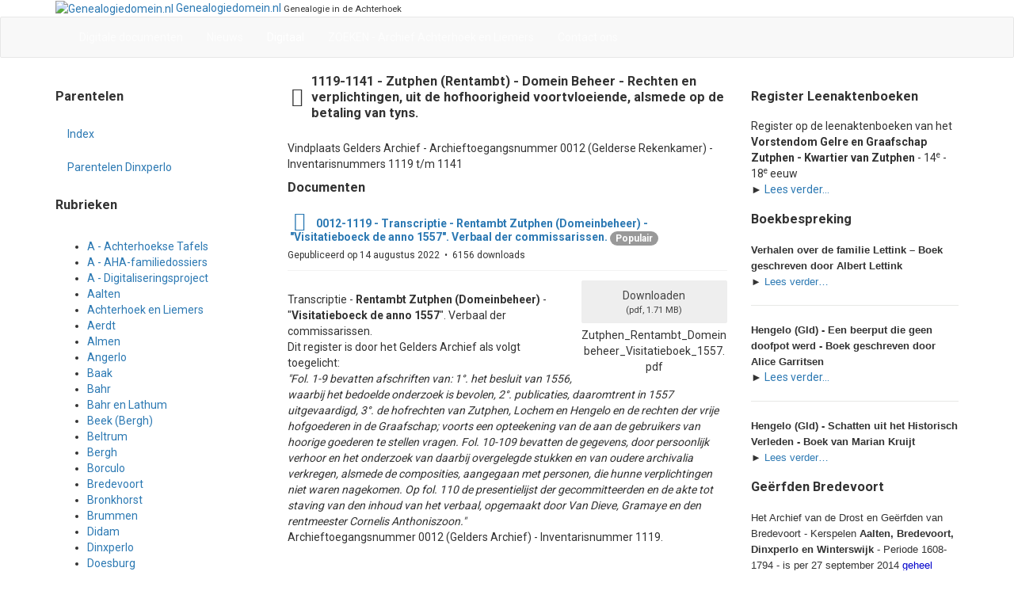

--- FILE ---
content_type: text/html; charset=utf-8
request_url: https://www.genealogiedomein.nl/digitaal-mainmenu-27/zutphen-digitale-genealogische-brongegevens/zutphen-rentambt-domein-beheer/zutphen-rentambt-domein-beheer-rechten-en-verplichtingen-uit-de-hofhoorigheid-voortvloeiende-alsmede-op-de-betaling-van-tyns
body_size: 11332
content:

<!DOCTYPE html>
<html lang="nl-nl" dir="ltr"
	  class='com_docman view-list layout-default itemid-27 j54 j40 mm-hover'>
<head>
<!-- Global site tag (gtag.js) - Google Analytics -->
<script async src="https://www.googletagmanager.com/gtag/js?id=UA-1705781-2"></script>
<script>
  window.dataLayer = window.dataLayer || [];
  function gtag(){dataLayer.push(arguments);}
  gtag('js', new Date());

  gtag('config', 'UA-1705781-2');
</script>

	<meta charset="utf-8">
	<meta name="robots" content="index, follow">
	<meta name="description" content="Vindplaats Gelders Archief - Archieftoegangsnummer 0012 (Gelderse Rekenkamer) - Inventarisnummers 1119 t/m 1141">
	<meta name="generator" content="Joomla! - Open Source Content Management">
	<title>1119-1141 - Zutphen (Rentambt) - Domein Beheer - Rechten en verplichtingen, uit de hofhoorigheid voortvloeiende, alsmede op de betaling van tyns.</title>
	<link href="/digitaal-mainmenu-27/zutphen-digitale-genealogische-brongegevens/zutphen-rentambt-domein-beheer/zutphen-rentambt-domein-beheer-rechten-en-verplichtingen-uit-de-hofhoorigheid-voortvloeiende-alsmede-op-de-betaling-van-tyns?format=rss" rel="alternate" type="application/rss+xml" title="RSS 2.0">
	<link href="/templates/ja_edenite_ii/favicon.ico" rel="icon" type="image/vnd.microsoft.icon">
<link href="/media/vendor/joomla-custom-elements/css/joomla-alert.min.css?0.4.1" rel="stylesheet">
	<link href="/templates/ja_edenite_ii/local/css/bootstrap.css" rel="stylesheet">
	<link href="/media/com_docman/css/site.min.css?ae373476" rel="stylesheet">
	<link href="/templates/system/css/system.css" rel="stylesheet">
	<link href="/media/system/css/joomla-fontawesome.min.css" rel="stylesheet">
	<link href="/templates/ja_edenite_ii/local/css/template.css" rel="stylesheet">
	<link href="/templates/ja_edenite_ii/local/css/megamenu.css" rel="stylesheet">
	<link href="/templates/ja_edenite_ii/fonts/font-awesome/css/font-awesome.min.css" rel="stylesheet">
	<link href="/templates/ja_edenite_ii/js/owl-carousel/owl.carousel.css" rel="stylesheet">
	<link href="/templates/ja_edenite_ii/js/owl-carousel/owl.theme.css" rel="stylesheet">
	<link href="//fonts.googleapis.com/css?family=Roboto:400,500,700" rel="stylesheet">
	<link href="/templates/ja_edenite_ii/css/custom.css" rel="stylesheet">
<script src="/media/vendor/jquery/js/jquery.min.js?3.7.1"></script>
	<script src="/media/legacy/js/jquery-noconflict.min.js?504da4"></script>
	<script type="application/json" class="joomla-script-options new">{"joomla.jtext":{"ERROR":"Fout","MESSAGE":"Bericht","NOTICE":"Attentie","WARNING":"Waarschuwing","JCLOSE":"Close","JOK":"OK","JOPEN":"Open"},"system.paths":{"root":"","rootFull":"https:\/\/www.genealogiedomein.nl\/","base":"","baseFull":"https:\/\/www.genealogiedomein.nl\/"},"csrf.token":"8c306d60974ecb8fdb13ebe142ea62d8"}</script>
	<script src="/media/system/js/core.min.js?a3d8f8"></script>
	<script src="/media/vendor/bootstrap/js/popover.min.js?5.3.8" type="module"></script>
	<script src="/media/system/js/messages.min.js?9a4811" type="module"></script>
	<script src="/media/koowa/framework/js/koowa.kquery.js?ae373476"></script>
	<script src="/media/koowa/framework/js/modernizr.min.js?ae373476"></script>
	<script src="/media/koowa/framework/js/koowa.min.js?ae373476"></script>
	<script src="/media/koowa/framework/js/jquery.magnific-popup.min.js?ae373476"></script>
	<script src="/media/com_docman/js/site/downloadlabel.js?ae373476"></script>
	<script src="/plugins/system/t3/base-bs3/bootstrap/js/bootstrap.js"></script>
	<script src="/plugins/system/t3/base-bs3/js/jquery.tap.min.js"></script>
	<script src="/plugins/system/t3/base-bs3/js/script.js"></script>
	<script src="/plugins/system/t3/base-bs3/js/menu.js"></script>
	<script src="/templates/ja_edenite_ii/js/owl-carousel/owl.carousel.js"></script>
	<script src="/templates/ja_edenite_ii/js/script.js"></script>
	<script src="/plugins/system/t3/base-bs3/js/nav-collapse.js"></script>
	<script>// WORKAROUND FOR ISSUE: #873

                kQuery(function($)
                {
                    $.magnificPopup.instance._onFocusIn = function(e)
                    {
                        // Do nothing if target element is select2 input
                        if( $(e.target).hasClass('select2-search__field') ) {
                            return true;
                        }
            
                        // Else call parent method
                        $.magnificPopup.proto._onFocusIn.call(this,e);
                    };
                });</script>
	<script>kQuery(function($){
                $('[data-k-modal]').each(function(idx, el) {
                    var el = $(el);
                    var data = el.data('k-modal');
                    var options = {
    "type": "image"
};
                    if (data) {
                        $.extend(true, options, data);
                    }
                    el.magnificPopup(options);
                });
            });</script>
	<script>kQuery(function($) {
                $('.k-js-search-submit').on('click', function() {
                    var search, el = $(this), keyword_selector = '';
                    
                    if (!keyword_selector) {
                        var filter = $(el[0].form).find('input[name="filter[search]"]').val();
                        var search = filter == undefined ? $(el[0].form).find('input[name=search]').val() : filter;
                    } else {
                        search = $('').val();
                    }
                    
                    if (typeof gtag !== 'undefined') {
                        gtag('event', 'Search', {
                            'event_category': 'DOCman',
                            'event_label': search,
                            'name': search
                        });
                    }
                    else if (typeof window.GoogleAnalyticsObject !== 'undefined' && typeof window[window.GoogleAnalyticsObject] !== 'undefined') {
                        window[window.GoogleAnalyticsObject]('send', 'event', 'DOCman', 'Search', search);
                    } 
                    else if (typeof _gaq !== 'undefined' && typeof _gat !== 'undefined') {
                        if (_gat._getTrackers().length) {
                            _gaq.push(function() {
                                var tracker = _gat._getTrackers()[0];
                                tracker._trackEvent('DOCman', 'Search', search);
                            });
                        }
                    }
                });
            });</script>
	<script>kQuery(function($) {
        var addHiddenFields = function(button) {
            var field, i = 0, fields = ['.k-js-tag-search', '.k-js-category-search'];

            for (; i < fields.length; i++) {
                field = $(fields[i]);

                if (field.length && $.isEmptyObject(field.val())) {
                    var input = $('<input type="hidden" />')
                        .attr('name', field.attr('name').replace('[]', ''))
                        .val('');

                    $(button[0].form).append(input);
                }
            }
        };

        $('.k-js-search-submit').click(function() {
            addHiddenFields($(this));
        });

        $('.k-js-search-reset').click(function(event) {
            event.preventDefault();

            var button = $(this),
                form   = button[0].form;

            $('.k-filters')
                .find('input:not(:checkbox), textarea').val('').end()
                .find('select').val(null).trigger('change');

            addHiddenFields(button);

            $(form).append($('<input type="hidden" />').val('1')
                .attr('name', 'filter[reset]'));

            form.submit();
        });
    });</script>
	<script>kQuery(function($) {
                $('.docman_track_download').on('click', function() {
                    var el = $(this);
                    
                    if (typeof gtag !== 'undefined') {
                        gtag('event', 'Download', {
                            'event_category': 'DOCman',
                            'event_label': el.data('title'),
                            'name': el.data('title'),
                            'value': parseInt(el.data('id'), 10)
                        });
                    }
                    else if (typeof window.GoogleAnalyticsObject !== 'undefined' && typeof window[window.GoogleAnalyticsObject] !== 'undefined') {
                        window[window.GoogleAnalyticsObject]('send', 'event', 'DOCman', 'Download', el.data('title'), parseInt(el.data('id'), 10));
                    } 
                    else if (typeof _gaq !== 'undefined' && typeof _gat !== 'undefined') {
                        if (_gat._getTrackers().length) {
                            _gaq.push(function() {
                                var tracker = _gat._getTrackers()[0];
                                tracker._trackEvent('DOCman', 'Download', el.data('title'), parseInt(el.data('id'), 10));
                            });
                        }
                    }
                });
            });</script>
	<script>if (typeof Koowa === 'object' && Koowa !== null) {
                if (typeof Koowa.translator === 'object' && Koowa.translator !== null) {
                    Koowa.translator.loadTranslations({"Play":"Afspelen","View":"Bekijk","Open":"Open"});
                }
            }</script>
	<script>kQuery(function($) {
                    $('a.docman_download__button').downloadLabel({
    "force_download": "0",
    "gdocs_supported_extensions": [
        "ogg",
        "doc",
        "docx",
        "xls",
        "xlsx",
        "ppt",
        "pptx",
        "pages",
        "ai",
        "psd",
        "tiff",
        "dxf",
        "svg",
        "eps",
        "ps",
        "ttf",
        "xps"
    ],
    "gdocs_preview": 1
});
                });</script>
	

	
<!-- META FOR IOS & HANDHELD -->
	<meta name="viewport" content="width=device-width, initial-scale=1.0, maximum-scale=1.0, user-scalable=no"/>
	<style type="text/stylesheet">
		@-webkit-viewport   { width: device-width; }
		@-moz-viewport      { width: device-width; }
		@-ms-viewport       { width: device-width; }
		@-o-viewport        { width: device-width; }
		@viewport           { width: device-width; }
	</style>
	<script type="text/javascript">
		//<![CDATA[
		if (navigator.userAgent.match(/IEMobile\/10\.0/)) {
			var msViewportStyle = document.createElement("style");
			msViewportStyle.appendChild(
				document.createTextNode("@-ms-viewport{width:auto!important}")
			);
			document.getElementsByTagName("head")[0].appendChild(msViewportStyle);
		}
		//]]>
	</script>
<meta name="HandheldFriendly" content="true"/>
<meta name="apple-mobile-web-app-capable" content="YES"/>
<!-- //META FOR IOS & HANDHELD -->




<!-- Le HTML5 shim and media query for IE8 support -->
<!--[if lt IE 9]>
<script src="//html5shim.googlecode.com/svn/trunk/html5.js"></script>
<script type="text/javascript" src="/plugins/system/t3/base-bs3/js/respond.min.js"></script>
<![endif]-->

<!-- You can add Google Analytics here or use T3 Injection feature -->

</head>

<body>

<div class="t3-wrapper"> <!-- Need this wrapper for off-canvas menu. Remove if you don't use of-canvas -->

  
<!-- HEADER -->
<header id="t3-header" class="container t3-header">
	<div class="row">

		<!-- LOGO -->
		<div class="col-xs-7 col-sm-12 logo">
			<div class="logo-image">
				<a href="/" title="Genealogiedomein.nl">
											<img class="logo-img" src="/images/logo.jpg" alt="Genealogiedomein.nl" />
															<span>Genealogiedomein.nl</span>
				</a>
				<small class="site-slogan">Genealogie in de Achterhoek</small>
			</div>
		</div>
		<!-- //LOGO -->

		
	</div>
</header>
<!-- //HEADER -->


  
<!-- MAIN NAVIGATION -->
<nav id="t3-mainnav" class="wrap navbar navbar-default t3-mainnav">
	<div class="container">
		<div class="mainnav-inner clearfix">
			<!-- Brand and toggle get grouped for better mobile display -->
			<div class="navbar-header pull-left">
			
														<button type="button" class="navbar-toggle" data-toggle="collapse" data-target=".t3-navbar-collapse" aria-label="navbar-toggle">
						<span class="fa fa-bars"></span>
					</button>
				
				
			</div>

							<div class="t3-navbar-collapse navbar-collapse collapse"></div>
			
			<div class="t3-navbar navbar-collapse collapse pull-left">
				<div  class="t3-megamenu"  data-responsive="true">
<ul itemscope itemtype="http://www.schema.org/SiteNavigationElement" class="nav navbar-nav level0">
<li itemprop='name'  data-id="179" data-level="1">
<a itemprop='url' class=""  href="/?category_children=1"   data-target="#">Digitale documenten </a>

</li>
<li itemprop='name'  data-id="2" data-level="1">
<a itemprop='url' class=""  href="/nieuws"   data-target="#">Nieuws </a>

</li>
<li itemprop='name' class="current active" data-id="27" data-level="1">
<a itemprop='url' class=""  href="/digitaal-mainmenu-27"   data-target="#">Digitaal </a>

</li>
<li itemprop='name'  data-id="178" data-level="1">
<a itemprop='url' class=""  href="/archief-achterhoek-en-liemers"   data-target="#">ZOEKEN - Archief Achterhoek en Liemers </a>

</li>
<li itemprop='name'  data-id="3" data-level="1">
<a itemprop='url' class=""  href="/contact-ons-mainmenu-3"   data-target="#">Contact ons </a>

</li>
</ul>
</div>

			</div>

					</div>
	</div>
</nav>
<!-- //MAIN NAVIGATION -->


  

<div id="t3-mainbody" class="container t3-mainbody two-sidebar">
	<div class="row">

		<!-- MAIN CONTENT -->
		<div id="t3-content" class="t3-content col-xs-12 col-md-6  col-md-push-3">
			

						<div id="system-message-container" aria-live="polite"></div>

						<div class="k-ui-joomla">
    <div class="k-ui-ltr  k-ui-namespace com_docman">
                <!--[if lte IE 8 ]><div class="old-ie"><![endif]-->
                
    
<script data-inline type="text/javascript">document.documentElement.classList.add("k-ui-j5", "k-ui-j5-site");</script><script data-inline type="text/javascript">document.documentElement.classList.add('k-js-enabled');</script>


<div class="docman_list_layout docman_list_layout--default">

        
        

            <div class="docman_category">

                        <h3 class="koowa_header">
                                        <span class="koowa_header__item koowa_header__item--image_container">
                    
<span class="k-icon-document-folder k-icon--size-medium" aria-hidden="true"></span>
<span class="k-visually-hidden">Map</span>
                </span>
            
                                        <span class="koowa_header__item">
                    <span class="koowa_wrapped_content">
                        <span class="whitespace_preserver">
                            1119-1141 - Zutphen (Rentambt) - Domein Beheer - Rechten en verplichtingen, uit de hofhoorigheid voortvloeiende, alsmede op de betaling van tyns.
                                                        
                                                        
                                                                                </span>
                    </span>
                </span>
                    </h3>
        
                

                
                            <div class="docman_description">
                <p>Vindplaats Gelders Archief - Archieftoegangsnummer 0012 (Gelderse Rekenkamer) - Inventarisnummers 1119 t/m 1141</p>            </div>
            </div>
    

        

                <div class="docman_block">
                        <h3 class="koowa_header">
                Documenten            </h3>
                    </div>

                <form action="/digitaal-mainmenu-27/zutphen-digitale-genealogische-brongegevens/zutphen-rentambt-domein-beheer/zutphen-rentambt-domein-beheer-rechten-en-verplichtingen-uit-de-hofhoorigheid-voortvloeiende-alsmede-op-de-betaling-van-tyns" method="get" class="k-js-grid-controller">

                        
    
            
            




                        
                        
    
            
            

        

    



            
            
            
            
<div class="docman_document" itemscope itemtype="http://schema.org/CreativeWork">

            <h4 class="koowa_header">
                <span class="koowa_header__item">
            <span class="koowa_wrapped_content">
                <span class="whitespace_preserver">
                                                                    <a class="koowa_header__title_link "
                           href="/digitaal-mainmenu-27/zutphen-digitale-genealogische-brongegevens/zutphen-rentambt-domein-beheer/zutphen-rentambt-domein-beheer-rechten-en-verplichtingen-uit-de-hofhoorigheid-voortvloeiende-alsmede-op-de-betaling-van-tyns/7598-0012-1119-transcriptie-rentambt-zutphen-domeinbeheer-visitatieboeck-de-anno-1557-verbaal-der-commissarissen"
                           data-title="0012-1119 - Transcriptie - Rentambt Zutphen (Domeinbeheer) - &quot;Visitatieboeck de anno 1557&quot;. Verbaal der commissarissen."
                           data-id="7598"
                                                      ><!--
                            -->                                <span class="koowa_header__item--image_container">
                                    
<span class="k-icon-document-pdf  k-icon--size-medium k-icon-type-pdf" aria-hidden="true"></span>
<span class="k-visually-hidden">pdf</span>
                                </span>
                                                        <span itemprop="name">0012-1119 - Transcriptie - Rentambt Zutphen (Domeinbeheer) - &quot;Visitatieboeck de anno 1557&quot;. Verbaal der commissarissen.</span></a>
                                            
                    
                                        
                                        
                                        
                                        
                                                                <span class="label label-danger label-important badge bg-warning">Populair</span>
                                    </span>
            </span>
        </span>
    </h4>
    
        

            <p class="docman_document_details">

                        <span class="created-on-label">
            <time itemprop="datePublished" datetime="2022-08-14 12:17:24">
                Gepubliceerd op 14 augustus 2022            </time>
        </span>
        
                
                
                
                
                            <meta itemprop="interactionCount" content="UserDownloads:6156">
            <span class="hits-label">
                6156 downloads            </span>
            </p>
    
    
            
        
    
            <div class="docman_download docman_download--right">
        <a class="btn btn-large btn-default btn-secondary btn-block docman_download__button docman_track_download"
           href="/digitaal-mainmenu-27/zutphen-digitale-genealogische-brongegevens/zutphen-rentambt-domein-beheer/zutphen-rentambt-domein-beheer-rechten-en-verplichtingen-uit-de-hofhoorigheid-voortvloeiende-alsmede-op-de-betaling-van-tyns/7598-0012-1119-transcriptie-rentambt-zutphen-domeinbeheer-visitatieboeck-de-anno-1557-verbaal-der-commissarissen/file"
           data-title="0012-1119 - Transcriptie - Rentambt Zutphen (Domeinbeheer) - &quot;Visitatieboeck de anno 1557&quot;. Verbaal der commissarissen."
           data-id="7598"
           type="application/pdf"
                      data-mimetype="application/pdf"
           data-extension="pdf"
                      target="_blank">

            <span class="docman_download_label">
              Downloaden            </span>

                                        <span class="docman_download__info">(<!--
                --><!--
                    -->pdf, <!--
                --><!--
                --><!--
                    -->1.71 MB<!--
                --><!--
                -->)</span>
                    </a>

                            <p class="docman_download__filename" title="Zutphen_Rentambt_Domeinbeheer_Visitatieboek_1557.pdf">Zutphen_Rentambt_Domeinbeheer_Visitatieboek_1557.pdf</p>
            </div>
    

        

            <div class="docman_description">
        
                    <div itemprop="description">
            <p>Transcriptie - <strong>Rentambt Zutphen (Domeinbeheer)</strong> - "<strong>Visitatieboeck de anno 1557</strong>". Verbaal der commissarissen.<br /> Dit register is door het Gelders Archief als volgt toegelicht:<br /> <em>"Fol. 1-9 bevatten afschriften van: 1°. het besluit van 1556, waarbij het bedoelde onderzoek is bevolen, 2°. publicaties, daaromtrent in 1557 uitgevaardigd, 3°. de hofrechten van Zutphen, Lochem en Hengelo en de rechten der vrije hofgoederen in de Graafschap; voorts een opteekening van de aan de gebruikers van hoorige goederen te stellen vragen. Fol. 10-109 bevatten de gegevens, door persoonlijk verhoor en het onderzoek van daarbij overgelegde stukken en van oudere archivalia verkregen, alsmede de composities, aangegaan met personen, die hunne verplichtingen niet waren nagekomen. Op fol. 110 de presentielijst der gecommitteerden en de akte tot staving van den inhoud van het verbaal, opgemaakt door Van Dieve, Gramaye en den rentmeester Cornelis Anthoniszoon."</em><br /> Archieftoegangsnummer 0012 (Gelders Archief) - Inventarisnummer 1119.</p>            </div>
            </div>
    

        

        

</div>

        

    



<div class="docman_document" itemscope itemtype="http://schema.org/CreativeWork">

            <h4 class="koowa_header">
                <span class="koowa_header__item">
            <span class="koowa_wrapped_content">
                <span class="whitespace_preserver">
                                                                    <a class="koowa_header__title_link "
                           href="/digitaal-mainmenu-27/zutphen-digitale-genealogische-brongegevens/zutphen-rentambt-domein-beheer/zutphen-rentambt-domein-beheer-rechten-en-verplichtingen-uit-de-hofhoorigheid-voortvloeiende-alsmede-op-de-betaling-van-tyns/7791-0012-1120-transcriptie-rentambt-zutphen-domeinbeheer-bijlagen-bij-het-visitatieboek-van-1557"
                           data-title="0012-1120 - Transcriptie - Rentambt Zutphen (Domeinbeheer) - Bijlagen bij het visitatieboek van 1557"
                           data-id="7791"
                                                      ><!--
                            -->                                <span class="koowa_header__item--image_container">
                                    
<span class="k-icon-document-pdf  k-icon--size-medium k-icon-type-pdf" aria-hidden="true"></span>
<span class="k-visually-hidden">pdf</span>
                                </span>
                                                        <span itemprop="name">0012-1120 - Transcriptie - Rentambt Zutphen (Domeinbeheer) - Bijlagen bij het visitatieboek van 1557</span></a>
                                            
                    
                                        
                                        
                                        
                                        
                                                                <span class="label label-danger label-important badge bg-warning">Populair</span>
                                    </span>
            </span>
        </span>
    </h4>
    
        

            <p class="docman_document_details">

                        <span class="created-on-label">
            <time itemprop="datePublished" datetime="2023-03-12 08:53:27">
                Gepubliceerd op 12 maart 2023            </time>
        </span>
        
                
                
                
                
                            <meta itemprop="interactionCount" content="UserDownloads:1319">
            <span class="hits-label">
                1319 downloads            </span>
            </p>
    
    
            
        
    
            <div class="docman_download docman_download--right">
        <a class="btn btn-large btn-default btn-secondary btn-block docman_download__button docman_track_download"
           href="/digitaal-mainmenu-27/zutphen-digitale-genealogische-brongegevens/zutphen-rentambt-domein-beheer/zutphen-rentambt-domein-beheer-rechten-en-verplichtingen-uit-de-hofhoorigheid-voortvloeiende-alsmede-op-de-betaling-van-tyns/7791-0012-1120-transcriptie-rentambt-zutphen-domeinbeheer-bijlagen-bij-het-visitatieboek-van-1557/file"
           data-title="0012-1120 - Transcriptie - Rentambt Zutphen (Domeinbeheer) - Bijlagen bij het visitatieboek van 1557"
           data-id="7791"
           type="application/pdf"
                      data-mimetype="application/pdf"
           data-extension="pdf"
                      target="_blank">

            <span class="docman_download_label">
              Downloaden            </span>

                                        <span class="docman_download__info">(<!--
                --><!--
                    -->pdf, <!--
                --><!--
                --><!--
                    -->2.10 MB<!--
                --><!--
                -->)</span>
                    </a>

                            <p class="docman_download__filename" title="Zutphen_Rentambt_Domeinbeheer_bijlagen_bij_het_visitatieboek_van_1557.pdf">Zutphen_Rentambt_Domeinbeheer_bijlagen_bij_het_visitatieboek_van_1557.pdf</p>
            </div>
    

        

            <div class="docman_description">
        
                    <div itemprop="description">
            <p>Transcriptie - <strong>Rentambt Zutphen (Domeinbeheer)</strong> - <strong>Bijlagen bij het visitatieboek van 1557<br /> </strong>Archieftoegangsnummer 0012 (Gelderse Rekenkamer) - Inventarisnummer 1120 - Vindplaats Gelders Archief<br /> Dit register wordt door het Gelders Archief als volgt toegelicht:<br /> <em>Afschriften van akten betreffende hoorige goederen, 1326-1555, drie dgl. oorspr. akten, lijsten van landerijen, tot hoorige goederen behoorende, e. a. stukken, bijeengebracht in 1557 en 1558 1 lias</em><em><br /> N.B. De afschriften zijn meerendeels gecollationneerd door BELL naar oorspr. stukken, door de gebruikers der goederen overgelegd; andere zijn van die gebruikers zelf afkomstig. De akten, voorzoover dateerende van vóór 12 September 1543, zijn in de regestenlijst beschreven. Zie regesten 2, 20, 32, 47, 56, 75, 87, 99, 120, 122, 124- 129, 131-133, 135, 137, 139-141, 154, 188, 196, 250, 251, 292, 296, 304, 316, 322, 330, 337, 341, 343, 344, 350, 357, 374, 376, 378, 407, 408, 421, 436, 450, 452, 455, 462, 464-466, 474, 477, 481, 488, 489, 503, 511, 513, 518, 522, 525, 539, 543 , 552, 557, 568, 589, 602, 606, 608, 640, 642, 653, 659, 665, 666, 671, 673-677, 699, 711, 712, 721, 726, 731, 742-744, 784, 795 en 796. </em><a href="https://proxy.archieven.nl/0/1EFD6C4DA327414A82D695EE47A84BB3"><em>Zie permalink afbeeldingen</em></a><em> - </em><a href="https://proxy.archieven.nl/0/334271FC350D46879A230D68BE6ADFF9"><em>Zie permalink regestenlijst</em></a><em>.</em></p>            </div>
            </div>
    

        

        

</div>

        

    



<div class="docman_document" itemscope itemtype="http://schema.org/CreativeWork">

            <h4 class="koowa_header">
                <span class="koowa_header__item">
            <span class="koowa_wrapped_content">
                <span class="whitespace_preserver">
                                                                    <a class="koowa_header__title_link "
                           href="/digitaal-mainmenu-27/zutphen-digitale-genealogische-brongegevens/zutphen-rentambt-domein-beheer/zutphen-rentambt-domein-beheer-rechten-en-verplichtingen-uit-de-hofhoorigheid-voortvloeiende-alsmede-op-de-betaling-van-tyns/7304-0012-1126-transcriptie-rentambt-zutphen-domeinbeheer-register-houdende-aantekening-van-het-overlijden-der-volschuldig-eigen-en-keurmedige-personen-in-des-keizers-konings-hoven-periode-1549-1558"
                           data-title="0012-1126 - Transcriptie - Rentambt Zutphen (Domeinbeheer) - Register, houdende aantekening van het overlijden der volschuldig eigen en keurmedige personen, in des keizers (konings) hoven - Periode 1549-1558"
                           data-id="7304"
                                                      ><!--
                            -->                                <span class="koowa_header__item--image_container">
                                    
<span class="k-icon-document-pdf  k-icon--size-medium k-icon-type-pdf" aria-hidden="true"></span>
<span class="k-visually-hidden">pdf</span>
                                </span>
                                                        <span itemprop="name">0012-1126 - Transcriptie - Rentambt Zutphen (Domeinbeheer) - Register, houdende aantekening van het overlijden der volschuldig eigen en keurmedige personen, in des keizers (konings) hoven - Periode 1549-1558</span></a>
                                            
                    
                                        
                                        
                                        
                                        
                                                                <span class="label label-danger label-important badge bg-warning">Populair</span>
                                    </span>
            </span>
        </span>
    </h4>
    
        

            <p class="docman_document_details">

                        <span class="created-on-label">
            <time itemprop="datePublished" datetime="2021-03-19 06:55:49">
                Gepubliceerd op 19 maart 2021            </time>
        </span>
        
                
                
                
                
                            <meta itemprop="interactionCount" content="UserDownloads:1473">
            <span class="hits-label">
                1473 downloads            </span>
            </p>
    
    
            
        
    
            <div class="docman_download docman_download--right">
        <a class="btn btn-large btn-default btn-secondary btn-block docman_download__button docman_track_download"
           href="/digitaal-mainmenu-27/zutphen-digitale-genealogische-brongegevens/zutphen-rentambt-domein-beheer/zutphen-rentambt-domein-beheer-rechten-en-verplichtingen-uit-de-hofhoorigheid-voortvloeiende-alsmede-op-de-betaling-van-tyns/7304-0012-1126-transcriptie-rentambt-zutphen-domeinbeheer-register-houdende-aantekening-van-het-overlijden-der-volschuldig-eigen-en-keurmedige-personen-in-des-keizers-konings-hoven-periode-1549-1558/file"
           data-title="0012-1126 - Transcriptie - Rentambt Zutphen (Domeinbeheer) - Register, houdende aantekening van het overlijden der volschuldig eigen en keurmedige personen, in des keizers (konings) hoven - Periode 1549-1558"
           data-id="7304"
           type="application/pdf"
                      data-mimetype="application/pdf"
           data-extension="pdf"
                      target="_blank">

            <span class="docman_download_label">
              Downloaden            </span>

                                        <span class="docman_download__info">(<!--
                --><!--
                    -->pdf, <!--
                --><!--
                --><!--
                    -->926 KB<!--
                --><!--
                -->)</span>
                    </a>

                            <p class="docman_download__filename" title="Zutphen_Rentambt_Overlijden_Keurmedigen_1549-1558.pdf">Zutphen_Rentambt_Overlijden_Keurmedigen_1549-1558.pdf</p>
            </div>
    

        

            <div class="docman_description">
        
                    <div itemprop="description">
            <p><strong>Transcriptie</strong> - <strong>Rentambt Zutphen</strong> (Domeinbeheer) - <strong>Register, houdende aantekening van het overlijden der volschuldig eigen en keurmedige personen</strong>, in des keizers (konings) hoven - <strong>Periode 1549-1558<br /> </strong>Betreft o.a. de plaatsen<strong> Zutphen, Lochem, Groenlo, Lichtenvoorde, Beltrum, Aalten, Vorden, Doetinchem, Ruurlo, Warnsveld, Didam, Almen en Epse</strong>.<br /> Vindplaats Gelders Archief - Archieftoegangsnummer 0012 (Gelderse Rekenkamer) - Inventarisnummer 1126</p>            </div>
            </div>
    

        

        

</div>

        

    



<div class="docman_document" itemscope itemtype="http://schema.org/CreativeWork">

            <h4 class="koowa_header">
                <span class="koowa_header__item">
            <span class="koowa_wrapped_content">
                <span class="whitespace_preserver">
                                                                    <a class="koowa_header__title_link "
                           href="/digitaal-mainmenu-27/zutphen-digitale-genealogische-brongegevens/zutphen-rentambt-domein-beheer/zutphen-rentambt-domein-beheer-rechten-en-verplichtingen-uit-de-hofhoorigheid-voortvloeiende-alsmede-op-de-betaling-van-tyns/7505-0012-1128-transcriptie-rentambt-zutphen-domeinbeheer-tynsen-binnen-zutphen-ontvangen-uit-gelderland-periode-1549-1563"
                           data-title="0012-1128 - Transcriptie - Rentambt Zutphen (Domeinbeheer) - Tynsen, binnen Zutphen ontvangen uit Gelderland - Periode 1549-1563"
                           data-id="7505"
                                                      ><!--
                            -->                                <span class="koowa_header__item--image_container">
                                    
<span class="k-icon-document-pdf  k-icon--size-medium k-icon-type-pdf" aria-hidden="true"></span>
<span class="k-visually-hidden">pdf</span>
                                </span>
                                                        <span itemprop="name">0012-1128 - Transcriptie - Rentambt Zutphen (Domeinbeheer) - Tynsen, binnen Zutphen ontvangen uit Gelderland - Periode 1549-1563</span></a>
                                            
                    
                                        
                                        
                                        
                                        
                                                                <span class="label label-danger label-important badge bg-warning">Populair</span>
                                    </span>
            </span>
        </span>
    </h4>
    
        

            <p class="docman_document_details">

                        <span class="created-on-label">
            <time itemprop="datePublished" datetime="2022-05-16 15:46:02">
                Gepubliceerd op 16 mei 2022            </time>
        </span>
        
                
                
                
                
                            <meta itemprop="interactionCount" content="UserDownloads:1402">
            <span class="hits-label">
                1402 downloads            </span>
            </p>
    
    
            
        
    
            <div class="docman_download docman_download--right">
        <a class="btn btn-large btn-default btn-secondary btn-block docman_download__button docman_track_download"
           href="/digitaal-mainmenu-27/zutphen-digitale-genealogische-brongegevens/zutphen-rentambt-domein-beheer/zutphen-rentambt-domein-beheer-rechten-en-verplichtingen-uit-de-hofhoorigheid-voortvloeiende-alsmede-op-de-betaling-van-tyns/7505-0012-1128-transcriptie-rentambt-zutphen-domeinbeheer-tynsen-binnen-zutphen-ontvangen-uit-gelderland-periode-1549-1563/file"
           data-title="0012-1128 - Transcriptie - Rentambt Zutphen (Domeinbeheer) - Tynsen, binnen Zutphen ontvangen uit Gelderland - Periode 1549-1563"
           data-id="7505"
           type="application/pdf"
                      data-mimetype="application/pdf"
           data-extension="pdf"
                      target="_blank">

            <span class="docman_download_label">
              Downloaden            </span>

                                        <span class="docman_download__info">(<!--
                --><!--
                    -->pdf, <!--
                --><!--
                --><!--
                    -->1.31 MB<!--
                --><!--
                -->)</span>
                    </a>

                            <p class="docman_download__filename" title="Zutphen_Rentambt_Tijnsen_1549-1563.pdf">Zutphen_Rentambt_Tijnsen_1549-1563.pdf</p>
            </div>
    

        

            <div class="docman_description">
        
                    <div itemprop="description">
            <p><span style="color: #0000ff;"><strong>Transcriptie</strong> </span>- Rentambt Zutphen (Domeinbeheer<strong>) - Tynsen, binnen Zutphen ontvangen uit Gelderland - Periode 1549-1563<br /> </strong>Betreft o.a. de plaatsen <span style="color: #0000ff;"><strong>Almen, Baak, Borculo (Heerlijkheid), Doesburg, Doetinchem, Drempt, Groenlo, Hengelo, Hummelo, Lichtenvoorde, Lochem, Ruurlo, Steenderen, Vorden, Winterswijk, Zelhem en Zutphen; en ook Brummen en Deventer.</strong></span><br /> Vindplaats Gelders Archief - Archieftoegangsnummer 0012 (Gelderse Rekenkamer) - Inventarisnummer 1128</p>            </div>
            </div>
    

        

        

</div>


                                        <div class="k-pagination"></div>            
        </form>
    </div>

                <!--[if lte IE 8 ]></div><![endif]-->
                </div>
</div>

					</div>
		<!-- //MAIN CONTENT -->

		<!-- SIDEBAR 1 -->
		<div class="t3-sidebar t3-sidebar-1 col-xs-12 col-sm-6  col-md-3  col-md-pull-6 ">
			<div class="t3-module module " id="Mod101"><div class="module-inner"><h3 class="module-title "><span>Parentelen</span></h3><div class="module-ct"><ul class="nav nav-pills nav-stacked menu">
<li class="item-46"><a href="/index-parentelen-46" class="">Index</a></li><li class="item-47"><a href="/parentelen-dinxperlo-parentelen-47" class="">Parentelen Dinxperlo</a></li></ul>
</div></div></div><div class="t3-module module " id="Mod102"><div class="module-inner"><h3 class="module-title "><span>Rubrieken</span></h3><div class="module-ct">
<div id="mod-custom102" class="mod-custom custom">
    <table id="table5" class="moduletable" border="0" cellspacing="0" cellpadding="0">
<tbody>
<tr>
<td>
<ul>
<li><a href="/digitaal-mainmenu-27?task=cat_view&amp;gid=1317">A - Achterhoekse Tafels</a></li>
<li><a href="/digitaal-mainmenu-27?task=cat_view&amp;gid=164">A - AHA-familiedossiers</a></li>
<li><a href="/digitaal-mainmenu-27?task=cat_view&amp;gid=754">A - Digitaliseringsproject</a></li>
<li><a href="/digitaal-mainmenu-27?task=cat_view&amp;gid=194">Aalten</a></li>
<li><a href="/digitaal-mainmenu-27?task=cat_view&amp;gid=96">Achterhoek en Liemers</a></li>
<li><a href="/digitaal-mainmenu-27?task=cat_view&amp;gid=317">Aerdt</a></li>
<li><a href="/digitaal-mainmenu-27?task=cat_view&amp;gid=42">Almen</a></li>
<li><a href="/digitaal-mainmenu-27?task=cat_view&amp;gid=196">Angerlo</a></li>
<li><a href="/digitaal-mainmenu-27?task=cat_view&amp;gid=110">Baak</a></li>
<li><a href="/digitaal-mainmenu-27?task=cat_view&amp;gid=1550">Bahr</a></li>
<li><a href="/digitaal-mainmenu-27?task=cat_view&amp;gid=63">Bahr en Lathum</a></li>
<li><a href="/digitaal-mainmenu-27?task=cat_view&amp;gid=1465">Beek (Bergh)</a></li>
<li><a href="/digitaal-mainmenu-27?task=cat_view&amp;gid=198">Beltrum</a></li>
<li><a href="/digitaal-mainmenu-27?task=cat_view&amp;gid=62">Bergh</a></li>
<li><a href="/digitaal-mainmenu-27?task=cat_view&amp;gid=36">Borculo</a></li>
<li><a href="/digitaal-mainmenu-27?task=cat_view&amp;gid=64">Bredevoort</a></li>
<li><a href="/digitaal-mainmenu-27?task=cat_view&amp;gid=106">Bronkhorst</a></li>
<li><a href="/digitaal-mainmenu-27?task=cat_view&amp;gid=113">Brummen</a></li>
<li><a href="/digitaal-mainmenu-27?task=cat_view&amp;gid=68">Didam</a></li>
<li><a href="/digitaal-mainmenu-27?task=cat_view&amp;gid=90">Dinxperlo</a></li>
<li><a href="/digitaal-mainmenu-27?task=cat_view&amp;gid=70">Doesburg</a></li>
<li><a href="/digitaal-mainmenu-27?task=cat_view&amp;gid=72">Doetinchem</a></li>
<li><a href="/digitaal-mainmenu-27?task=cat_view&amp;gid=222">Dorth</a></li>
<li><a href="/digitaal-mainmenu-27?task=cat_view&amp;gid=437">Drempt</a></li>
<li><a href="/digitaal-mainmenu-27?task=cat_view&amp;gid=648">Duits Grensgebied</a></li>
<li><a href="/digitaal-mainmenu-27?task=cat_view&amp;gid=224">Duiven</a></li>
<li><a href="/digitaal-mainmenu-27?task=cat_view&amp;gid=37">Eibergen</a></li>
<li><a href="/digitaal-mainmenu-27?task=cat_view&amp;gid=227">Etten</a></li>
<li><a href="/digitaal-mainmenu-27?task=cat_view&amp;gid=38">Geesteren (Gld)</a></li>
<li><a href="/digitaal-mainmenu-27?task=cat_view&amp;gid=39">Gelselaar</a></li>
<li><a href="/digitaal-mainmenu-27?task=cat_view&amp;gid=94">Gendringen</a></li>
<li><a href="/digitaal-mainmenu-27?task=cat_view&amp;gid=74">Gendringen en Etten</a></li>
<li><a href="/digitaal-mainmenu-27?task=cat_view&amp;gid=517">Giesbeek</a></li>
<li><a href="/digitaal-mainmenu-27?task=cat_view&amp;gid=40">Gorssel</a></li>
<li><a href="/digitaal-mainmenu-27?task=cat_view&amp;gid=41">Groenlo</a></li>
<li><a href="/digitaal-mainmenu-27?task=cat_view&amp;gid=741">Groessen</a></li>
<li><a href="/digitaal-mainmenu-27?task=cat_view&amp;gid=319">Groessen en 't Loo</a></li>
<li><a href="/digitaal-mainmenu-27?task=cat_view&amp;gid=43">Haarlo</a></li>
<li><a href="/digitaal-mainmenu-27?task=cat_view&amp;gid=102">Harreveld</a></li>
<li><a href="/digitaal-mainmenu-27?task=cat_view&amp;gid=76">Heerenberg (’s)</a></li>
<li><a href="/digitaal-mainmenu-27?task=cat_view&amp;gid=88">Hengelo (Gld)</a></li>
<li><a href="/digitaal-mainmenu-27?task=cat_view&amp;gid=655">Hengelo/Zelhem</a></li>
<li><a href="/digitaal-mainmenu-27?task=cat_view&amp;gid=192">Herwen</a></li>
<li><a href="/digitaal-mainmenu-27?task=cat_view&amp;gid=240">Herwen en Aerdt</a></li>
<li><a href="/digitaal-mainmenu-27?task=cat_view&amp;gid=735">Hoog-Keppel</a></li>
<li><a href="/digitaal-mainmenu-27?task=cat_view&amp;gid=115">Hummelo</a></li>
<li><a href="/digitaal-mainmenu-27?task=cat_view&amp;gid=244">Hummelo en Keppel</a></li>
<li><a href="/digitaal-mainmenu-27?task=cat_view&amp;gid=60">Huwelijksdispensaties</a></li>
<li><a href="/digitaal-mainmenu-27?task=cat_view&amp;gid=246">Keppel<br /></a></li>
<li><a href="/digitaal-mainmenu-27/laag-keppel">Laag-Keppel</a></li>
<li><a href="/digitaal-mainmenu-27?task=cat_view&amp;gid=55">Laren (Gld)</a></li>
<li><a href="/digitaal-mainmenu-27?task=cat_view&amp;gid=519">Lathum</a></li>
<li><a href="/digitaal-mainmenu-27?task=cat_view&amp;gid=935">Lichtenberg (Silvolde)</a></li>
<li><a href="/digitaal-mainmenu-27?task=cat_view&amp;gid=44">Lichtenvoorde</a></li>
<li><a href="/digitaal-mainmenu-27?task=cat_view&amp;gid=250">Lobith</a></li>
<li><a href="/digitaal-mainmenu-27?task=cat_view&amp;gid=321">Lobith en Spijk</a></li>
<li><a href="/digitaal-mainmenu-27?task=cat_view&amp;gid=45">Lochem</a></li>
<li><a href="/digitaal-mainmenu-27?task=cat_view&amp;gid=801">Loo (Duiven)</a></li>
<li><a href="/digitaal-mainmenu-27?task=cat_view&amp;gid=805">Loo en Westervoort</a></li>
<li><a href="/digitaal-mainmenu-27?task=cat_view&amp;gid=732">Megchelen</a></li>
<li><a href="/digitaal-mainmenu-27?task=cat_view&amp;gid=46">Neede</a></li>
<li><a href="/digitaal-mainmenu-27?task=cat_view&amp;gid=93">Netterden</a></li>
<li><a href="/digitaal-mainmenu-27?task=cat_view&amp;gid=304">Olburgen en Drempt</a></li>
<li><a href="/digitaal-mainmenu-27?task=cat_view&amp;gid=323">Oud-Zevenaar</a></li>
<li><a href="/digitaal-mainmenu-27?task=cat_view&amp;gid=186">Pannerden</a></li>
<li><a href="/digitaal-mainmenu-27?task=cat_view&amp;gid=47">Rekken</a></li>
<li><a href="/digitaal-mainmenu-27?task=cat_view&amp;gid=48">Ruurlo</a></li>
<li><a href="/digitaal-mainmenu-27?task=cat_view&amp;gid=2061">Schuilenburg (bij Silvolde)</a></li>
<li><a href="/digitaal-mainmenu-27?task=cat_view&amp;gid=381">Silvolde</a></li>
<li><a href="/digitaal-mainmenu-27?task=cat_view&amp;gid=86">Steenderen</a></li>
<li><a href="/digitaal-mainmenu-27?task=cat_view&amp;gid=78">Terborg</a></li>
<li><a href="/digitaal-mainmenu-27?task=cat_view&amp;gid=104">Ulft</a></li>
<li><a href="/digitaal-mainmenu-27?task=cat_view&amp;gid=98">Varsseveld</a></li>
<li><a href="/digitaal-mainmenu-27?task=cat_view&amp;gid=56">Verwolde</a></li>
<li><a href="/digitaal-mainmenu-27?task=cat_view&amp;gid=49">Vorden</a></li>
<li><a href="/digitaal-mainmenu-27?task=cat_view&amp;gid=52">Warnsveld</a></li>
<li><a href="/digitaal-mainmenu-27?task=cat_view&amp;gid=267">Wehl</a></li>
<li><a href="/digitaal-mainmenu-27?task=cat_view&amp;gid=82">Westervoort</a></li>
<li><a href="/digitaal-mainmenu-27?task=cat_view&amp;gid=271">Winterswijk</a></li>
<li><a href="/digitaal-mainmenu-27?task=cat_view&amp;gid=80">Wisch</a></li>
<li><a href="/digitaal-mainmenu-27?task=cat_view&amp;gid=275">Zeddam</a></li>
<li><a href="/digitaal-mainmenu-27?task=cat_view&amp;gid=58">Zelhem</a></li>
<li><a href="/digitaal-mainmenu-27?task=cat_view&amp;gid=278">Zevenaar</a></li>
<li><a href="/digitaal-mainmenu-27?task=cat_view&amp;gid=84">Zutphen</a></li>
<li><a href="/digitaal-mainmenu-27?task=cat_view&amp;gid=494">ZZ - Buiten de Regio</a></li>
<li><a href="/digitaal-mainmenu-27?task=cat_view&amp;gid=503">ZZ - Smaakmakers</a></li>
<li><a href="/digitaal-mainmenu-27?task=cat_view&amp;gid=108">ZZ - Varia</a></li>
</ul>
</td>
</tr>
</tbody>
</table>
<p> </p></div>
</div></div></div><div class="t3-module module " id="Mod114"><div class="module-inner"><h3 class="module-title "><span>ORA Scholtambt Zutphen</span></h3><div class="module-ct">
<div id="mod-custom114" class="mod-custom custom">
    <p><span style="font-family: Arial; font-size: 10pt;">Het Oud-Rechterlijk Archief van het Scholtambt Zutphen - <strong>Almen, Gorssel, Vorden en Warnsveld</strong> - Periode 1462-1811 - is per 22 januari 2013 <span style="color: #0000ff;">geheel digitaal te raadplegen</span><span style="color: #0000cc;"> - 118716 digitale scans</span> <br /> </span><span style="font-family: Arial; font-size: 8pt;"><span style="color: #ff9900; font-size: xx-small;">►</span></span><span style="font-family: Arial; font-size: 10pt;"> <a href="/digitaal-mainmenu-27?task=doc_view&amp;gid=3834">Lees verder...</a></span></p></div>
</div></div></div>
		</div>
		<!-- //SIDEBAR 1 -->
	
		<!-- SIDEBAR 2 -->
		<div class="t3-sidebar t3-sidebar-2 col-xs-12 col-sm-6  col-md-3 ">
			<div class="t3-module module " id="Mod145"><div class="module-inner"><h3 class="module-title "><span>Register Leenaktenboeken</span></h3><div class="module-ct">
<div id="mod-custom145" class="mod-custom custom">
    <p>Register op de leenaktenboeken van het <strong>Vorstendom Gelre en Graafschap Zutphen - Kwartier van Zutphen</strong> - 14<sup>e</sup> - 18<sup>e</sup> eeuw<br /> ► <a href="/nieuws/4138-achterhoek-en-liemers/nieuws/achterhoek-en-liemers-sp-672/4921-vorstendom-gelre-en-graafschap-zutphen-leenaktenboeken-14e-18e-eeuw">Lees verder…</a></p></div>
</div></div></div><div class="t3-module module " id="Mod103"><div class="module-inner"><h3 class="module-title "><span>Boekbespreking</span></h3><div class="module-ct">
<div id="mod-custom103" class="mod-custom custom">
    <div><strong><strong><span style="font-size: 10pt; font-family: Arial, sans-serif;">Verhalen over de familie Lettink – Boek geschreven door Albert Lettink<br /> ► </span></strong></strong><span style="font-size: 10pt;"><a href="/nieuws/2108-achterhoek-en-liemers/5145-verhalen-over-de-familie-lettink-boek-geschreven-door-albert-lettink"><span style="font-family: Arial, sans-serif;">Lees verder…</span></a></span></div>
<div><hr /></div>
<div><strong><strong><span style="font-size: 10pt; font-family: Arial, sans-serif;">Hengelo (Gld) - Een beerput die geen doofpot werd - Boek geschreven door Alice Garritsen<br /></span></strong></strong>► <a href="/nieuws/4138-achterhoek-en-liemers/nieuws/achterhoek-en-liemers-sp-672/4785-een-beerput-die-geen-doofpot-werd-boek-geschreven-door-alice-garritsen">Lees verder…</a><strong><strong><span style="font-size: 10pt; font-family: Arial, sans-serif;"><br /></span></strong></strong><hr /><strong><span style="font-size: 10pt; font-family: Arial, sans-serif;">Hengelo (Gld) - Schatten uit het Historisch Verleden - Boek van Marian Kruijt</span></strong></div>
<div><span style="font-size: 10pt; font-family: Arial, sans-serif;">► <a href="/nieuws/4138-achterhoek-en-liemers/nieuws/achterhoek-en-liemers-sp-672/3480-schatten-uit-het-historisch-verleden-van-hengelo-gld">Lees verder…</a></span></div></div>
</div></div></div><div class="t3-module module " id="Mod104"><div class="module-inner"><h3 class="module-title "><span>Geërfden Bredevoort</span></h3><div class="module-ct">
<div id="mod-custom104" class="mod-custom custom">
    <p align="left"><span style="font-size: 10pt; font-family: Arial, sans-serif;">Het Archief van de Drost en Geërfden van Bredevoort - Kerspelen <strong>Aalten, Bredevoort, Dinxperlo en Winterswijk</strong> - Periode 1608-1794 - is per 27 september 2014 <span style="color: #0000cc;">geheel digitaal te raadplegen - 9164 digitale scans.</span></span><span style="font-size: 8pt; font-family: Arial, sans-serif; color: #f79646;"><br /> ►</span> <a href="/digitaal-mainmenu-27?task=doc_view&amp;gid=4757"><span style="font-size: 10pt; font-family: Arial, sans-serif;">Lees verder…</span></a></p></div>
</div></div></div><div class="t3-module module " id="Mod105"><div class="module-inner"><h3 class="module-title "><span>Scans Burgerlijke Stand</span></h3><div class="module-ct">
<div id="mod-custom105" class="mod-custom custom">
    <p align="left">Afbeeldingen van akten Burgerlijke Stand - De Achterhoek en de Liemers <br /> <span style="color: #0000cc;">- Geboorten<br /> - Huwelijken<br /> - Overlijden<br /> </span>- Periode 1811...1950<br /> <span style="color: #ff9900; font-size: xx-small;">►</span> <a href="/digitaal-mainmenu-27?task=doc_view&amp;gid=2056">Lees verder...</a></p></div>
</div></div></div><div class="t3-module module " id="Mod106"><div class="module-inner"><h3 class="module-title "><span>Oude kranten - online</span></h3><div class="module-ct">
<div id="mod-custom106" class="mod-custom custom">
    <p align="left"><span style="font-family: Arial; font-size: 10pt;">De Graafschap-bode<br /> </span><span style="color: #ff6600; font-family: Arial; font-size: 8pt;"><span style="font-size: xx-small;">►</span></span><span style="font-family: Arial; font-size: 10pt;"> <a href="/nieuws?view=article&amp;id=2391:achterhoek-qoude-krantenq-online-de-graafschap-bode-periode-1879-1947&amp;catid=4138">Lees verder...</a></span></p></div>
</div></div></div><div class="t3-module module " id="Mod108"><div class="module-inner"><h3 class="module-title "><span>Transcripties maken</span></h3><div class="module-ct">
<div id="mod-custom108" class="mod-custom custom">
    <p align="left">Een onverwacht plezier.<br /> <span style="color: #ff9900; font-size: xx-small;">►</span> <a href="/nieuws?view=article&amp;id=1535:transcripties-maken-een-onverwacht-plezier&amp;catid=606">Lees verder...</a></p></div>
</div></div></div><div class="t3-module module " id="Mod109"><div class="module-inner"><h3 class="module-title "><span>Overzicht DTB-registers</span></h3><div class="module-ct">
<div id="mod-custom109" class="mod-custom custom">
    <p align="left">Vermeld in de blauwe klappers.<br /> <span style="color: #ff9900; font-size: xx-small;">►</span> <a href="/nieuws?view=article&amp;id=1066:gelderland-overzicht-dtb-registers-vermeld-in-de-blauwe-klappers&amp;catid=4138">Lees verder...</a></p></div>
</div></div></div><div class="t3-module module " id="Mod111"><div class="module-inner"><h3 class="module-title "><span>Cursusboek Genealogie</span></h3><div class="module-ct">
<div id="mod-custom111" class="mod-custom custom">
    <p align="left"><span style="font-family: Arial; font-size: 10pt;">Ik zoek mijn stamboom uit, u ook? Cursusboek familiegeschiedenis.<br /> <span style="color: #ff9900; font-size: xx-small;">►</span> <a href="/digitaal-mainmenu-27?task=doc_view&amp;gid=3659">Lees verder...</a></span></p></div>
</div></div></div><div class="t3-module module " id="Mod112"><div class="module-inner"><h3 class="module-title "><span>Trefwoordenboek</span></h3><div class="module-ct">
<div id="mod-custom112" class="mod-custom custom">
    <p align="left">Verzameling van woorden en begrippen voorkomend in Doop -, Trouw - en Begraafboeken en andere Genealogische bronnen, door Dumont, André - Oss<br /> <span style="color: #ff9900; font-size: xx-small;">►</span> <a href="http://home.kpn.nl/dumon002/woordenboek/alfa.html" target="_blank" rel="noopener noreferrer">Bekijk de 5e editie 2012.</a></p></div>
</div></div></div><div class="t3-module module " id="Mod110"><div class="module-inner"><h3 class="module-title "><span>Achterhoek - Verponding</span></h3><div class="module-ct">
<div id="mod-custom110" class="mod-custom custom">
    <p align="left">Afbeeldingen van de verpondingskohieren van de Graafschap Zutphen, periode 1643...1651<br /> Afschrift Kreijnck<br /> <span style="color: #ff9900; font-size: xx-small;">►</span> <a href="/digitaal-mainmenu-27?task=doc_view&amp;gid=1959">Lees verder...</a></p></div>
</div></div></div><div class="t3-module module " id="Mod113"><div class="module-inner"><h3 class="module-title "><span>Algemeen Historisch Archief</span></h3><div class="module-ct"><ul class="nav nav-pills nav-stacked menu">
<li class="item-54"><a href="/digitaal-mainmenu-27/achterhoek-en-liemers/aha-familiedossiers" class="">AHA-familiedossiers </a></li><li class="item-55"><a href="/digitaal-mainmenu-27?task=cat_view&amp;gid=384" class="">Berghse items </a></li><li class="item-56"><a href="/digitaal-mainmenu-27/zz-varia/wageningen-in-aha-van-j-h-g-te-boekhorst" class="">Wageningen </a></li><li class="item-57"><a href="/digitaal-mainmenu-27/zz-varia/zoutelande-in-aha-van-j-h-g-te-boekhorst" class="">Zoutelande </a></li></ul>
</div></div></div><div class="t3-module module " id="Mod21"><div class="module-inner"><h3 class="module-title "><span>Who's Online</span></h3><div class="module-ct">
<div class="mod-whosonline">
                            <p>We hebben 1520&#160;gasten en geen leden online</p>
    
    </div>
</div></div></div>
		</div>
		<!-- //SIDEBAR 2 -->
	
	</div>
</div> 


  
	<!-- NAV HELPER -->
	<nav class="wrap t3-navhelper ">
		<div class="container">
			
<ol class="breadcrumb ">
	<li class="active">U bevindt zich hier: &#160;</li><li><a href="/?category_children=1" class="pathway">Home</a></li><li><a href="/digitaal-mainmenu-27" class="pathway">Digitaal</a></li><li><a href="/digitaal-mainmenu-27/zutphen-digitale-genealogische-brongegevens" class="pathway">Zutphen</a></li><li><a href="/digitaal-mainmenu-27/zutphen-digitale-genealogische-brongegevens/zutphen-rentambt-domein-beheer" class="pathway">Zutphen (Rentambt) - Domein Beheer - (Toegangsnummer 0012 - Gelderse Rekenkamer)</a></li><li><span>1119-1141 - Zutphen (Rentambt) - Domein Beheer - Rechten en verplichtingen, uit de hofhoorigheid voortvloeiende, alsmede op de betaling van tyns.</span></li></ol>

		</div>
	</nav>
	<!-- //NAV HELPER -->


  
<!-- BACK TOP TOP BUTTON -->
<div id="back-to-top" data-spy="affix" data-offset-top="200" class="back-to-top hidden-xs hidden-sm affix-top">
  <button class="btn btn-primary" title="Back to Top"><span class="fa fa-long-arrow-up" aria-hidden="true"></span><span class="element-invisible">empty</span></button>
</div>

<script type="text/javascript">
(function($) {
  // Back to top
  $('#back-to-top').on('click', function(){
    $("html, body").animate({scrollTop: 0}, 500);
    return false;
  });
})(jQuery);
</script>
<!-- BACK TO TOP BUTTON -->

<!-- FOOTER -->
<footer id="t3-footer" class="wrap t3-footer">

	
	<div class="container">
		<section class="t3-copyright text-center">
				<div class="row">
					<div class="col-xs-12 copyright ">
						
					</div>
									</div>
		</section>
	</div>

</footer>
<!-- //FOOTER -->

</div>

</body>

</html>